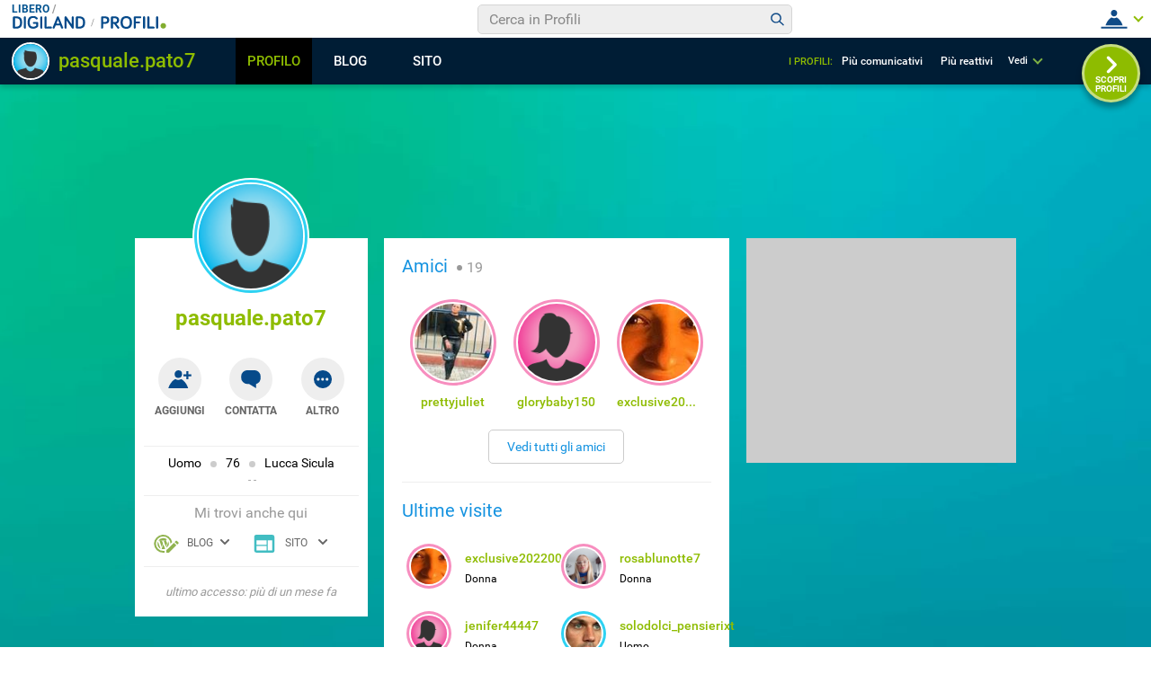

--- FILE ---
content_type: application/javascript
request_url: https://blog.libero.it/wp/wp-content/plugins/API/all_blogs/all_blogs_from_myblog_code.php?type=L&username=pasquale.pato7&callback=displayUserBlogs&_=1769425213445
body_size: 327
content:
displayUserBlogs({"blog_libero" :  [{"Blog_ID":418414,"Blog_Name":"biscia","Blog_URL":"http:\/\/blog.libero.it\/biscia","New_Post":"http:\/\/blog.libero.it\/scrivi.php","Settings":"http:\/\/blog.libero.it\/gest_messaggi.php","Blog_Prefix":"","Blog_createdate":"2014-03-09 18:27:08"}],"blog_libero_wp" :  [], "blog_myblog": []})